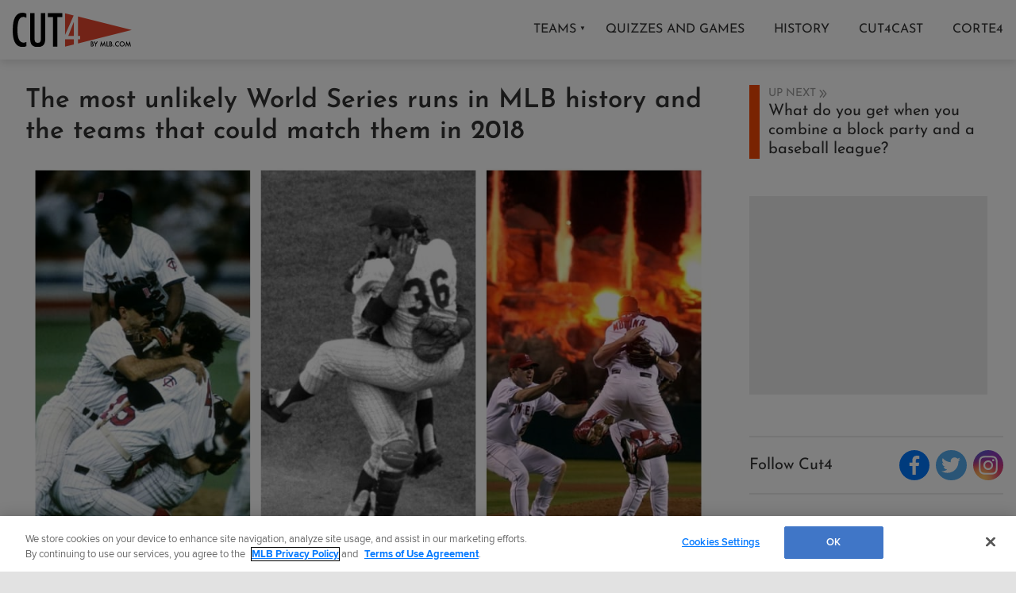

--- FILE ---
content_type: text/html; charset=utf-8
request_url: https://www.google.com/recaptcha/api2/aframe
body_size: 184
content:
<!DOCTYPE HTML><html><head><meta http-equiv="content-type" content="text/html; charset=UTF-8"></head><body><script nonce="Q0aMqznWo9rjjw6QaX_l8Q">/** Anti-fraud and anti-abuse applications only. See google.com/recaptcha */ try{var clients={'sodar':'https://pagead2.googlesyndication.com/pagead/sodar?'};window.addEventListener("message",function(a){try{if(a.source===window.parent){var b=JSON.parse(a.data);var c=clients[b['id']];if(c){var d=document.createElement('img');d.src=c+b['params']+'&rc='+(localStorage.getItem("rc::a")?sessionStorage.getItem("rc::b"):"");window.document.body.appendChild(d);sessionStorage.setItem("rc::e",parseInt(sessionStorage.getItem("rc::e")||0)+1);localStorage.setItem("rc::h",'1768923349309');}}}catch(b){}});window.parent.postMessage("_grecaptcha_ready", "*");}catch(b){}</script></body></html>

--- FILE ---
content_type: application/x-javascript;charset=utf-8
request_url: https://ans.mlb.com/id?d_visid_ver=3.0.0&d_fieldgroup=A&mcorgid=A65F776A5245B01B0A490D44%40AdobeOrg&mid=86562880072647757816369825080955930958&ts=1768923335094
body_size: -41
content:
{"mid":"86562880072647757816369825080955930958"}

--- FILE ---
content_type: image/svg+xml
request_url: https://www.mlbstatic.com/team-logos/114.svg
body_size: 337
content:
<svg xmlns="http://www.w3.org/2000/svg" viewBox="0 0 488.4 750.2"><title>Cleveland Guardians cap on light logo</title><path fill="#002b5c" d="M438.1 722.9h-10V750h-6.7v-27.1h-9.9V717h26.6v5.9Zm45.1 27.1h-6.7v-26.2h-.2l-9.5 26.2h-6.5l-9.2-26.2h-.1V750h-6.9v-32.9h11.7l7.7 21.5h.2l8-21.5h11.6V750ZM319.1 474.1v100.3c-26 9-52.3 16.7-80.1 23.1-25.9-7.9-50.9-16.4-75-25.8-.1-130.7 1.4-261.5 3.8-392.2 24.7-10.3 51.8-20.7 75.1-28.4 25.1 7.8 48.5 16.2 72.5 25.3 1 23.7.5 58.9-.1 118.1 23.9 4.5 74.9.6 131.8-7.1 2.6-19.4 5.8-38.8 9-58.1 11.6-69.8 22.6-138.3 32.3-202.2C438 19.3 383.1 14.8 356 18.7l-10.4 27.9c-32.9-16.4-66.5-32-102.7-46.6C159.6 32.3 83.3 67.2 5.8 107.3c14.9 73 20.7 130.5 20.7 226.8C26.5 474.3 16.8 581.6 0 652c78.8 37.5 155.1 69.8 237.8 98.2 78.2-27.1 156.4-56.9 245.5-99.5-7.7-49.7-23.9-134.4-36.2-187.4-41.5 1.1-84.1 5-128 10.8"/><path fill="#e31937" d="M341 493.5v96.6c-33 12-66.8 22.4-103.4 30.1-32.6-10-64.8-20.9-95.7-33.6-.3-140.4 1.3-281.3 4-421.7 30.7-13.4 67.3-27.3 96.2-37.1 33.2 9.9 63.1 21 93.9 33 2.1 23.2 1.8 56.3 1 113.7 22.6.6 54.3-2 90.4-6.5 12.3-76.2 24.6-151.8 35.5-222.3-34.9-4.5-68.5-7.1-91.8-6.5l-14 37.9C320 58 282.7 40.4 242.5 23.7 168.2 52.8 99.7 83.8 29.9 119.3 42.8 185.9 48 244 48 333.8c0 130.5-8.4 233.9-23.3 305.6 70.4 32.9 138.9 61.4 212.6 87.2 75.6-26.5 149.9-54.9 220.3-88.5-3.9-29.7-16.8-100.1-28.4-152.5-28.7 1.4-57.8 4-88.2 7.9"/></svg>
